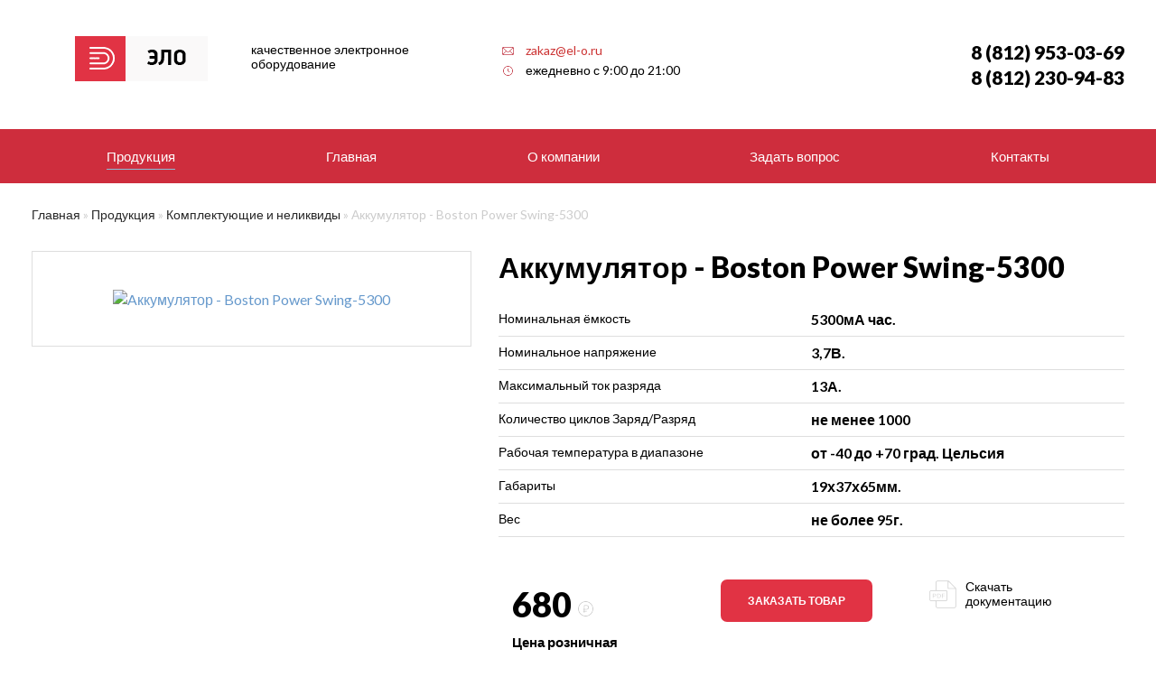

--- FILE ---
content_type: text/html; charset=UTF-8
request_url: https://el-o.ru/catalog/komplektuyushhie/akkumulyator-boston-power-swing-5300
body_size: 24040
content:
<!DOCTYPE html>
<html lang="ru">
<head> <title>Приобрести аккумулятор Boston Power Swing-5300 - Эло</title>
<meta http-equiv="Content-Type" content="text/html; charset=UTF-8" />
<meta name="format-detection" content="telephone=no">
        <!--[if IE]><meta http-equiv="X-UA-Compatible" content="IE=edge,chrome=1" /><![endif]-->
<meta name="description" content="Предлагаем к продаже аккумулятор Boston Power Swing-5300, доставка по Санкт-Петербургу  и России, на рынке более 20 лет. Заказ по телефону 8 (812) 230-94-83">
<base href="https://el-o.ru/" />

<meta http-equiv="Last-Modified" content="Tue, 20 Feb 2024 14:21:54 14FebGMT" />

<link rel="icon" href="/favicon.ico" type="image/x-icon">
<link rel="shortcut icon" href="/favicon.ico" type="image/x-icon"> 
        <meta name="viewport" content="width=device-width, initial-scale=1.0">
        <link rel="preconnect" href="https://fonts.googleapis.com">
        <link rel="preconnect" href="https://fonts.gstatic.com" crossorigin>
        <link href="https://fonts.googleapis.com/css2?family=Lato:wght@300;400;700;900&display=swap" rel="stylesheet">

<link rel="stylesheet" href="vendor/bootstrap/css/bootstrap.min.css" media="screen" />
        <link rel="stylesheet" href="css/theme.css">
          <link rel="stylesheet" href="css/responsive.css">
        <link rel="stylesheet" href="vendor/social/css/social-embedded.css" media="screen" />
        <link href="vendor/owl-carousel/assets/owl.carousel.css" rel="stylesheet">
        <!--[if lt IE 9]>
            <script src="https://oss.maxcdn.com/libs/html5shiv/3.7.0/html5shiv.js"></script>
            <script src="https://oss.maxcdn.com/libs/respond.js/1.4.2/respond.min.js"></script>
        <![endif]-->

<!-- Yandex.Metrika counter -->
<script type="text/javascript" >
   (function(m,e,t,r,i,k,a){m[i]=m[i]||function(){(m[i].a=m[i].a||[]).push(arguments)};
   m[i].l=1*new Date();
   for (var j = 0; j < document.scripts.length; j++) {if (document.scripts[j].src === r) { return; }}
   k=e.createElement(t),a=e.getElementsByTagName(t)[0],k.async=1,k.src=r,a.parentNode.insertBefore(k,a)})
   (window, document, "script", "https://mc.yandex.ru/metrika/tag.js", "ym");

   ym(85900113, "init", {
        clickmap:true,
        trackLinks:true,
        accurateTrackBounce:true,
        webvisor:true
   });
</script>
<noscript><div><img src="https://mc.yandex.ru/watch/85900113" style="position:absolute; left:-9999px;" alt="" /></div></noscript>
<!-- /Yandex.Metrika counter -->
<link rel="stylesheet" href="https://cdnjs.cloudflare.com/ajax/libs/fancybox/3.2.5/jquery.fancybox.min.css" /></head>
<body>
<header class="top-header">      <div class="container">
        <div class="row">
<div class="col-md-5">
        <div class="col-md-6 no-padding"><div class="top-logo">
            <a href="/">
              <img class="brand-logo" src="i/logo.png" alt="Компания Эло" />
            </a>
        </div></div>
<div class="col-md-6 no-padding"><div class="text-slogan">качественное электронное
оборудование</div> </div>
</div>
<div class="col-md-4">
  <div class="contact">
    <span class="phone"><a href="mailto:zakaz@el-o.ru">zakaz@el-o.ru</a></span>
    <div class="clear"></div>
    <span class="email">ежедневно с 9:00 до 21:00</span>
  </div>
</div>

<div class="col-md-3">
<div class="phone-header">
<div class="big-phone"><a href="tel:88129530369">8 (812) 953-03-69</a></div>
<div class="big-phone"><a href="tel:88122309483">8 (812) 230-94-83</a></div>	
	

</div>
</div>



        </div><!-- /row -->
     </div><!-- /container --></header>
<nav class="navbar-top">     <div class="container fluid-sm">
       <div class="row">
        <div class="nav-inlay">

           <div class="flex-row">
              <div class="flex-col">
                  <div class="navbar-header">
                   <div class="nav-header-inlay">
                      <button type="button" class="navbar-toggle collapsed" data-toggle="collapse" data-target="#main-top-nav" aria-expanded="false">
                        <span class="sr-only">Menu</span>
                        <span class="icon-bar"></span>
                        <span class="icon-bar"></span>
                        <span class="icon-bar"></span>
                      </button>

                   </div><!--/nav-header-inlay-->
                  </div><!--/navbar-header-->
              </div><!--/col-->
              <div class="flex-col">

                  <div class="collapse navbar-collapse site-nav" id="main-top-nav">
                  <ul class="nav navbar-nav"><li class="active"><a href="/catalog" title="Продукция" >Продукция</a><ul class="nav dropdown"><li><a href="/catalog/vzryvozashhishhyonnye-akkumulyatornye-fonari" title="Фонари взрывозащищенные аккумуляторные" >Фонари взрывозащищенные аккумуляторные</a></li>
<li><a href="/catalog/zheleznodorozhnye-fonari" title="Фонари железнодорожные" >Фонари железнодорожные</a></li>
<li><a href="/catalog/fonari-serii-fosp" title="Фонари серии ФОСП" >Фонари серии ФОСП</a></li>
<li><a href="/catalog/fonari-serii-fs" title="Фонари серии ФС" >Фонари серии ФС</a></li>
<li><a href="/catalog/fonari-dlya-mchs" title="Фонари для МЧС купить" >Фонари для МЧС купить</a></li>
<li><a href="/catalog/fonari-serii-fps-4-6" title="Фонари серии «ФПС-4/6»" >Фонари серии «ФПС-4/6»</a></li>
<li><a href="/catalog/fonari-serii-ekoton" title="Фонари серии Экотон" >Фонари серии Экотон</a></li>
<li><a href="/catalog/svetilniki-svetodiodnye" title="Светильники светодиодные" >Светильники светодиодные</a></li>
<li><a href="/catalog/zaryadnye-ustrojstva-dlya-fonarej" title="Зарядные устройства для фонарей" >Зарядные устройства для фонарей</a></li>
<li><a href="/catalog/avtomobilnye-zaryadnye-ustrojstva" title="Автомобильные зарядные устройства" >Автомобильные зарядные устройства</a></li>
<li><a href="/catalog/psa" title="Прожекторы Светодиодные Аккумуляторные" >Прожекторы Светодиодные Аккумуляторные</a></li>
<li><a href="/catalog/professionalnye-akkumulyatornye-fonari" title="Профессиональные Аккумуляторные Фонари" >Профессиональные Аккумуляторные Фонари</a></li>
<li class="last active"><a href="/catalog/komplektuyushhie" title="Комплектующие и неликвиды" >Комплектующие и неликвиды</a></li>
</ul></li>
<li><a href="https://el-o.ru/" title="Главная" >Главная</a></li>
<li><a href="/about_us" title="О компании " >О компании </a></li>
<li><a href="/zadat-vopros" title="Задать вопрос" >Задать вопрос</a></li>
<li class="last"><a href="/kontakty" title="Контакты" >Контакты</a></li>
</ul>
                  </div>
              </div><!--/col-->

           </div><!--/flex-row-->

        </div><!--/nav-inlay-->
       </div><!-- /row -->
     </div><!-- /container --></nav>
<section class="breadcrumbs"><div class="container"><div class="row">
	<div class="col-md-12"><span class="B_crumbBox"><span class="B_firstCrumb"><a class="B_homeCrumb" href="/" title="Наша компания разрабатываем фонари разного назначения: с разным классом взрывозащиты, предназначенным для бытового, профессионального использования - по доступной цене по всей России">Главная</a></span>  &raquo;  <a class="B_crumb" href="/catalog" title="В данном разделе предоставлена наша продукция, фонари для разных нужд, аварийно-спасательных, для МЧС, пожарных. Работаем более 20 лет Доставка по всей России. Телефон: 8 (812) 230-94-83">Продукция</a>  &raquo;  <a class="B_crumb" href="/catalog/komplektuyushhie" title="В данном разделе находятся комплектующие и неликвиды по доступной цене, с доставкой по всей России">Комплектующие и неликвиды</a>  &raquo;  <span class="B_lastCrumb"><span class="B_currentCrumb">Аккумулятор - Boston Power Swing-5300</span></span></span></div>
	</div></div></section>	

<section class="section-texts"><div class="container"><div class="row">
	
	<div class="col-md-5">
	
		<div class="img-border"><a data-fancybox="gallery" class="gallery" href="assets/images/zu-avto/boston-power-swing-5300.jpg"><img src="assets/cache/images/zu-avto/boston-power-swing-5300-600x600-b78.jpg" alt="Аккумулятор - Boston Power Swing-5300"></a></div>
		<div class="clear"></div>
		
		<div class="clear"></div>
	</div>
	<div class="col-md-7">
		<h1 class="title-h1 mob-title">Аккумулятор - Boston Power Swing-5300</h1>
	
	<div class="character">
<div class="col-md-6 col-xs-6 no-padding"><div class="left-char">Номинальная ёмкость</div></div>
<div class="col-md-6 col-xs-6 no-padding"><div class="right-char">5300мА час.</div></div>
</div><div class="character">
<div class="col-md-6 col-xs-6 no-padding"><div class="left-char">Номинальное напряжение</div></div>
<div class="col-md-6 col-xs-6 no-padding"><div class="right-char">3,7В.</div></div>
</div><div class="character">
<div class="col-md-6 col-xs-6 no-padding"><div class="left-char">Максимальный ток разряда</div></div>
<div class="col-md-6 col-xs-6 no-padding"><div class="right-char">13А.</div></div>
</div><div class="character">
<div class="col-md-6 col-xs-6 no-padding"><div class="left-char">Количество циклов Заряд/Разряд</div></div>
<div class="col-md-6 col-xs-6 no-padding"><div class="right-char">не менее 1000</div></div>
</div><div class="character">
<div class="col-md-6 col-xs-6 no-padding"><div class="left-char">Рабочая температура в диапазоне</div></div>
<div class="col-md-6 col-xs-6 no-padding"><div class="right-char">от -40 до +70 град. Цельсия</div></div>
</div><div class="character">
<div class="col-md-6 col-xs-6 no-padding"><div class="left-char">Габариты</div></div>
<div class="col-md-6 col-xs-6 no-padding"><div class="right-char">19х37х65мм.</div></div>
</div><div class="character">
<div class="col-md-6 col-xs-6 no-padding"><div class="left-char">Вес</div></div>
<div class="col-md-6 col-xs-6 no-padding"><div class="right-char">не более 95г.</div></div>
</div>		
		

		<div class="clear height40"></div>
		<div class="col-md-4">
	
			
			<div class="price-main">680 <img src="./i/rubl.png" class="rubl2" alt="рубль"> 
				<div class="price-roz">Цена розничная</div>
			</div>	 			
			
			 </div>
		<div class="col-md-4"><a href="#" data-toggle="modal" data-target="#myModal2" class="zakazat">Заказать товар</a></div>
		<div class="col-md-4"> 
<div class="pdf-download"><a href="" target="_blank"><img src="./i/pdf.png" alt="PDF">Скачать<br>документацию</a></div>
		</div>
		
		
	</div>

	
	
	
	</div></div></section>	

<section class="section-texti-tems"><div class="container"><div class="row">
<div class="col-md-12">
<h2>Описание</h2>
<p>Цены (розница) на выставленные аккумуляторы:</p>
<p>- LP<span class="wmi-callto">103450 - 340</span>руб.,</p>
<p>- LP<span class="wmi-callto">124050 - 480</span>руб.,</p>
<p>- ICR<span class="wmi-callto">18650-26</span>F - 270руб.,</p>
<p>- NT4-6 - 620руб.</p>
	</div></div></div></section>
	


	
	
<!--<section class="section-specpred white-b"><div class="container"><div class="row">
<div class="col-md-12 mar-b40">
<div class="col-md-6 no-padding"><h2 class="specpred-h2">Специальные предложения нашей компании</h2> </div>
<div class="col-md-6 no-padding text-right"> <a href="/specpredlozheniya" class="spec_links">Все спецпредложения</a></div>
</div>
<div class="clear"></div>
<div class="related-slider-area">

    <div class="related-slider2 owl-carousel owl-theme">
товаров нет

</div></div>
</div></div></section>-->


<section class="section-why-main"><div class="container"><div class="row section-why">
  <div class="col-md-12"><h1 class="h2-why">Почему стоит работать с нами?</h1> </div>

<div class="col-md-4">
<div class="block-why-main">
<div class="img-why"><img src="./i/why1.png" alt="Качество продукции"></div>
<div class="text-why">Качество<br>
продукции</div>
</div>
<div class="desc-why">Для изготовления используется современное оборудование и модернизированные производственные линии. Продукция в обязательном порядке проходит этап проверки соответствия нужному уровню качества, в наличии более 30 сертификатов соответствия. Для закупки мы выбираем исключительно проверенных поставщиков.</div>

</div>
<div class="col-md-4">
<div class="block-why-main">
  <div class="img-why"><img src="./i/why2.png" alt="Профессиональные
консультанты"></div>
  <div class="text-why">Профессиональные<br>
консультанты</div>
</div>
<div class="desc-why">Деятельность в направлении реализации электронного оборудования превышает 10 лет, за этот период мы повысили уровень услуг. Легко и быстро решаются любые вопросы. Специалисты компании помогут найти качественные товары в соответствии со всеми требованиями.</div>
</div>
<div class="col-md-4">
<div class="block-why-main">
  <div class="img-why"><img src="./i/why3.png" alt="Более 10 000 довольных
клиентов"></div>
  <div class="text-why">Более 10 000 довольных<br>
клиентов</div>
</div>
<div class="desc-why">Выбирая нас, вы получаете уверенность в качестве каждого товара и его предоставлении в рамках оговоренного периода. Сотрудничество ведется с крупными сетевыми ритейлерами, предпринимателями мелкого и среднего уровня. Компания работает на сохранение положительной репутации, поэтому отвечает за все реализованные позиции.</div>
</div>
</div></div></section>





<section class="section-company-slider"><div class="container"><div class="row">

<div class="related-slider-area">

    <div class="related-slider owl-carousel owl-theme">

<div class="slide"><img class="img-responsive owl-lazy"  data-src="i/company6.jpg" alt="Метро"/></div>
<div class="slide"><img class="img-responsive owl-lazy"  data-src="i/company1.jpg" alt="РЖД"/></div>
<div class="slide"><img class="img-responsive owl-lazy"  data-src="i/company2.jpg" alt="Норникель" /></div>
<div class="slide"><img class="img-responsive owl-lazy"  data-src="i/company3.jpg" alt="Сбер" /></div>
<div class="slide"><img class="img-responsive owl-lazy"  data-src="i/company4.jpg" alt="Росатом" /></div>
<div class="slide"><img class="img-responsive owl-lazy"  data-src="i/company5.jpg" alt="Evraz"/></div>


    </div>
</div>

</div></div></section>

<footer>     <div class="footer-middle-row">
        <div class="container">
          <div class="row">
<div class="col-md-4">
  <div class="col-md-5 no-padding mob-center"><img src="./i/logo.png" alt="Компания ЭлО">

  </div>
  <div class="col-md-7 no-padding">  <div class="contact pad-left20">
      <span class="phone red"><a href="mailto:zakaz@el-o.ru">zakaz@el-o.ru </a></span>
      <div class="clear"></div>
      <span class="email white">ежедневно с 9:00 до 21:00</span>
    </div>
<a href="/catalog" class="zakaz-catalog">Каталог товаров</a>
  </div>
  <div class="clear"></div>
  <div class="politik"><a href="/privacy_policy">Политика конфиденциальности</a></div>
</div>
<div class="col-md-6 no-padding">
<div class="col-md-6">
<div class="menu-footer">
   <ul><li><a href="/catalog/vzryvozashhishhyonnye-akkumulyatornye-fonari" title="Фонари взрывозащищенные аккумуляторные" >Фонари взрывозащищенные аккумуляторные</a></li>
<li><a href="/catalog/zheleznodorozhnye-fonari" title="Фонари железнодорожные" >Фонари железнодорожные</a></li>
<li><a href="/catalog/fonari-serii-fosp" title="Фонари серии ФОСП" >Фонари серии ФОСП</a></li>
<li><a href="/catalog/fonari-serii-fs" title="Фонари серии ФС" >Фонари серии ФС</a></li>
<li><a href="/catalog/fonari-dlya-mchs" title="Фонари для МЧС купить" >Фонари для МЧС купить</a></li>
<li class="last"><a href="/catalog/fonari-serii-fps-4-6" title="Фонари серии «ФПС-4/6»" >Фонари серии «ФПС-4/6»</a></li>
</ul>	
</div>
</div>
<div class="col-md-6">
  <div class="menu-footer">
  <ul>
  <li><a href="/catalog/svetilniki-svetodiodnye">Светодиодные светильники</a></li>
  <li><a href="/catalog/zaryadnye-ustrojstva-dlya-fonarej">Зарядные устройства для фонарей</a></li>
  <li><a href="/catalog/avtomobilnye-zaryadnye-ustrojstva">Автомобильные зарядные устройства</a></li>
  </ul>
  </div>
<div class="line-f"></div>
  <div class="menu-footer">
  <ul>
	  <li><a href="/poleznaya-informaciya">Полезная информация</a></li>
  <li><a href="/about_us">Информация о компании</a></li>
  <li><a href="/sertificat">Сертификаты соответсвия</a></li>
  </ul>
  </div>





</div>
</div>

<div class="col-md-2">
  <div class="phone-header">
  <div class="big-phone white"><a href="tel:88129530369">8 (812) 953-03-69</a></div>
	  <div class="big-phone white"><a href="tel:88122309483">8 (812) 230-94-83</a></div>  
	  
  
  </div>

 

  <div class="dev">
  					<a href="https://mode-web.ru/" target="_blank">
  						<img src="i/dev.png" alt="Разработка сайтов Mode-web.ru">
  						<span>поддержка и<br>разработка сайта</span>
  					</a>
  				</div>
</div>
          </div><!-- /row -->
        </div><!-- /container -->
      </div><!--/footer-middle-row-->



</footer>
		<!--<script src="https://ajax.googleapis.com/ajax/libs/jquery/1.12.4/jquery.min.js"></script>
        <script>window.jQuery || document.write('<script src="/vendor/jquery/1.12.4/jquery.min.js"><\/script>')</script>-->
        <script src="https://ajax.googleapis.com/ajax/libs/jquery/3.2.1/jquery.min.js"></script>
        <script>window.jQuery || document.write('<script src="/vendor/jquery/3.2.1/jquery.min.js"><\/script>')</script>
        <script src="vendor/bootstrap/js/bootstrap.min.js"></script>
        <!-- Include owl-carousel js plugin -->
        <script src="vendor/owl-carousel/owl.carousel.min.js"></script>

        <script src="js/main.js"></script>




<div class="modal fade" id="myModal2" tabindex="-1" role="dialog" aria-labelledby="myModalLabel" >
<div class="modal-dialog" role="document"><div class="modal-content bg-formms"><div class="modal-header"><button type="button" class="close" data-dismiss="modal" aria-label="Close"><span aria-hidden="true">X</span></button><h4 class="modal-title center" id="myModalLabel">Заказать товар</h4></div>
<div class="modal-body">
	
	<div class='my-form'><input type='hidden' name='form_name' value='ad237998908635de69f79db83cac1a5f'>
	
<div class="wcenter100">
<div class="col-md-6 col-sm-12 col-xs-12"><input type="text" class="input-gr"  name="name" placeholder="Ваше имя"></div>
<div class="col-md-6 col-sm-12 col-xs-12"><input type="text" class="input-gr" name="phone" placeholder="Телефон"></div>
<div class="col-md-6 col-sm-12 col-xs-12"><input type="text" class="input-gr" name="email" placeholder="Email"></div>
<div class="col-md-6 col-sm-12 col-xs-12"><input type="text" class="input-gr" name="kolvo" placeholder="Укажите количество"></div>
<div class="col-md-12 col-sm-12 col-xs-12"><button type="submit" name="send" class="buttom2" onclick="ym(85900113, 'reachGoal', 'zayavka'); return true;">Отправить</button></div>
<div class="col-md-12 col-sm-12 col-xs-12"><div class="form-group">
<p class="note">Отправляя сведения через данную электронную форму, Вы даете согласие на <a href="/privacy_policy">обработку представленной Вами информации</a> (включая персональные данные).</p></div></div>
</div>
<div class="clearfix"></div>

<div class='input select form-supject'>
	<select name='form_supject' class='selectric' autocomplete='off'>
		<option value=''>Тема запроса</option>
		<option value='Обратный звонок'>Обратный звонок</option>
		<option value='Форма обратной связи'>Форма обратной связи</option>
		<option value='Другое'>Другое</option>
	</select>
</div><div class='input select form-supject'>
	<select name='form_supject_2' class='selectric' autocomplete='off'>
		<option value='Обратный звонок'>Обратный звонок</option>
		<option value='Форма обратной связи'>Форма обратной связи</option>
		<option value='Другое'>Другое</option>
	</select>
</div></div>
	
	</div></div></div></div>

<!-- Yandex.Metrika counter -->
<script type="text/javascript" >
   (function(m,e,t,r,i,k,a){m[i]=m[i]||function(){(m[i].a=m[i].a||[]).push(arguments)};
   m[i].l=1*new Date();k=e.createElement(t),a=e.getElementsByTagName(t)[0],k.async=1,k.src=r,a.parentNode.insertBefore(k,a)})
   (window, document, "script", "https://mc.yandex.ru/metrika/tag.js", "ym");

   ym(85900113, "init", {
        clickmap:true,
        trackLinks:true,
        accurateTrackBounce:true,
        webvisor:true
   });
</script>
<noscript><div><img src="https://mc.yandex.ru/watch/85900113" style="position:absolute; left:-9999px;" alt="" /></div></noscript>
<!-- /Yandex.Metrika counter -->
	<script src="https://cdnjs.cloudflare.com/ajax/libs/fancybox/3.2.5/jquery.fancybox.min.js"></script>
</body>
</html>




--- FILE ---
content_type: text/css
request_url: https://el-o.ru/css/theme.css
body_size: 26723
content:
@import url(images.css);@import url(../vendor/arrows/css/arrows-embedded.css);body{font-family:Lato,sans-serif;color:#000;-webkit-font-smoothing:antialiased;-moz-osx-font-smoothing:grayscale;overflow-x:hidden}a{color:#69c}h1,h2,h3,h4,h5,h6{font-weight:700;margin:0 0 30px}.textarea{height:100px!important}.name-sert{text-align:center;min-height:40px;font-size:15px;font-weight:600;}.center-form{max-width:600px;margin:0 auto}.items{margin-bottom:20px}.no-margin{margin:0!important}.no-padding{padding:0}.zapros{font-size:20px}.no-bg{background:0 0!important;background-color:transparent!important}.inline-block{display:inline-block!important}.bg-gray{background-color:#eee}.bg-white{background-color:#fff}.sert {margin-bottom:30px;}.color-white{color:#fff!important}.color-black{color:#000!important}.color-red{color:#d9302c!important}.text-bold{font-weight:700}hr.divider{display:table;clear:both;line-height:0;height:0;border:0;margin:0;padding:0;visibility:hidden;opacity:0;width:100%}.valign-block{height:100%}.valign-block::before{content:'';display:inline-block;vertical-align:middle;height:100%}
.price-after {font-size:13px !important;float: left;
margin-top: 25px;
margin-right: 20px;}
.row-flex{
  display: flex;
  flex-flow: row wrap;
}
.form-supject {
  opacity: 0;
  pointer-events: none;
}
.error input[placeholder]          {-o-text-overflow:ellipsis;text-overflow:ellipsis; font-style:italic; color:#ff0048 !important}
.error::-webkit-input-placeholder {text-overflow:ellipsis; font-style:italic; color:#ff0048 !important}
.error::-moz-placeholder     {text-overflow:ellipsis; font-style:italic; color:#ff0048 !important} 
.error:-moz-placeholder      {text-overflow:ellipsis; font-style:italic; color:#ff0048 !important} 
.error:-ms-input-placeholder {text-overflow:ellipsis; font-style:italic; color:#ff0048 !important}
.roz-mini {font-size:13px;}
.price-roz {font-size: 15px !important;
float: left;
margin-top: 5px;
margin-right: 0px;}
.price-main-zapros{font-size:20px!important}img{max-width:100%;height:auto}video{width:100%!important;height:auto!important}figure{text-align:center;margin:0 auto}button{outline:0!important}button,input,optgroup,select,textarea{font-family:inherit;font-size:inherit;line-height:inherit}a[href^=mailto]:not(.content-area),a[href^=mailto]:not(.content-area):focus,a[href^=mailto]:not(.content-area):hover,a[href^=tel]:not(.content-area),a[href^=tel]:not(.content-area):focus,a[href^=tel]:not(.content-area):hover{text-decoration:none;color:inherit}body,body>footer .footer-bottom-row,body>nav{background-color:#fff}.footer-nav-row{background-color:#32374a}body>nav{background-color:#fff}body>section{position:relative}body>footer{background-color:#424242;padding:70px 0 70px 0}.breadcrumbs a{color:#282828}.breadcrumbs{color:#ccc;font-size:14px;padding:25px 0 30px 0}.title-h1{font-size:32px;font-weight:900;margin-bottom:30px}.section-texts{font-size:16px;color:#000;padding:0 0 50px 0}.news{margin-bottom:30px}.white-b{background:#fff!important}.section-texti-tems{background:#f9f9f9;padding:30px 0 50px 0;font-size:16px}.flex-auto>*{flex:1 1 auto}.r-tabs{position:relative;border-radius:4px}.r-tabs .r-tabs-nav .r-tabs-tab{position:relative}.flex-auto{display:flex;flex-direction:row}.r-tabs .r-tabs-nav .r-tabs-anchor{display:inline-block;padding:10px;background:#f2f2f2;text-decoration:none;font-weight:500;font-size:16px;color:#000}.r-tabs .r-tabs-nav .r-tabs-anchor:hover{background:#fff;color:#000!important}.r-tabs .r-tabs-nav .r-tabs-state-disabled{opacity:.5}.r-tabs .r-tabs-nav .r-tabs-state-active .r-tabs-anchor{color:#000;text-shadow:none;background:#fff}.r-tabs-nav a.r-tabs-anchor{width:100%;text-align:center}.r-tabs .r-tabs-accordion-title .r-tabs-anchor{display:block;padding:10px;background:#ef4b38;color:#fff;font-weight:700;text-decoration:none;font-size:14px;border-bottom:2px solid #fff}.r-tabs .r-tabs-accordion-title.r-tabs-state-active .r-tabs-anchor{background-color:#fff;color:#000;text-shadow:none}.r-tabs .r-tabs-accordion-title.r-tabs-state-disabled{opacity:.5}.pdf-download{line-height:1em}.pdf-download img{float:left;margin:1px 10px 0 0}.pdf-download a{display:block;width:100%;height:100%;font-size:14px;color:#000}.img-border{border:1px solid #dedede;text-align:center;padding:40px 0 40px 0;margin-bottom:30px}.img-border-mini{border:1px solid #dedede;text-align:center;padding:10px 0 10px 0}.character{border-bottom:1px solid #dedede;padding-bottom:7px;margin-bottom:7px;display:table;width:100%}.left-char{font-size:14px;padding-right:10px}.right-char{font-size:16px;font-weight:700}.price-main{font-size:38px;font-weight:900;color:#000;margin-bottom:20px;display:table;position:relative}.height40{height:40px}.zakazat{background:#e13344;-webkit-border-radius:7px;-moz-border-radius:7px;border-radius:7px;display:table;color:#fff;font-weight:900;font-size:12px;text-transform:uppercase;padding:15px 30px 15px 30px}.zakazat:hover{background:#ff001a;text-decoration:none;color:#fff}.nav li{padding:0!important}.navbar-nav li a{text-decoration:none}.site-nav>.navbar-nav,.site-nav>.navbar-nav li{position:relative}.top-header .top-logo{text-align:center}.top-logo img{max-width:none;max-height:100%;height:auto}.top-logo-link{padding:15px 0;display:inline-block}.navbar-brand .tbl-cell{white-space:nowrap;position:relative}.navbar-brand .tbl-cell .brand-motto,.navbar-brand .tbl-cell .brand-name{color:#333!important;text-decoration:none!important;display:block;position:relative}.navbar-brand .tbl-cell .brand-name{font-size:1.7rem;font-family:days,sans-serif;line-height:normal;font-weight:400;margin-bottom:3px;-webkit-transform:scaleY(1.4);-ms-transform:scaleY(1.4);transform:scaleY(1.4)}.navbar-brand .tbl-cell .brand-name{margin-bottom:3px;-webkit-transform:scaleY(1.3);-ms-transform:scaleY(1.3);transform:scaleY(1.3)}.navbar-brand .tbl-cell .brand-motto{font-size:1.5rem;text-align:justify;text-justify:inter-word;font-weight:400;border-top:#000 solid 1px}.navbar-brand .tbl-cell .brand-motto::after{content:'';display:inline-block;width:100%;line-height:0;height:0;margin:0;padding:0;visibility:hidden}.side-nav-links{margin-top:30px}.side-nav-links .brand-item{padding:0;float:none;width:100%}.side-nav-links .item-title,.side-nav-links .item-title a{font-size:1.8rem!important;margin:0!important}.side-nav-links .item-title a{display:inline-block;padding:10px 0}.side-nav-links .item-links{font-size:1.4rem;padding:15px 0}.side-nav-links>li:not(:last-child){border-bottom:rgba(4,4,4,.2) dotted 2px}.text-slogan{font-size:14px;color:#000;font-weight:400;line-height:1.2em;margin-top:7px}.phone-header{text-align:right;margin-top:7px}.big-phone a{color:#000}.big-phone{font-size:21px;font-weight:900;margin-bottom:7px;line-height:1em}.obrat_z a{color:#999}.obrat_z{font-size:14px}.top-header{color:#000;padding:40px 0}.top-header .contact-block{text-align:right}.page-head-banner{background:url(../images/head_bg.jpg) no-repeat 80% 100%;height:60px}.footer-nav-row{padding:15px 0}.site-nav>.navbar-nav::before,.site-nav>.navbar-nav>li::before,.site-nav>.navbar-nav>li:first-child::after{border-color:#fff!important}.footer-nav-row .site-nav>.navbar-nav>li>a::before{background-color:#fff!important}.footer-nav-row .site-nav a{color:#fff!important}.footer-nav-row .social li a{color:#fff}.footer-middle-row .contacts-block .phone{font-weight:700;white-space:pre-wrap}.footer-middle-row .contacts-block .phone a{display:inline-block;white-space:nowrap}.footer-middle-row .navbar-brand{display:table;width:auto}.footer-middle-row .navbar-brand .tbl-row{display:table-row}.footer-middle-row .navbar-brand .tbl-cell{display:table-cell;vertical-align:middle}.footer-middle-row .navbar-brand .tbl-cell img.brand-name{margin-left:15px}.footer-bottom-row{padding:20px 0;font-size:1.2rem;color:rgba(51,51,51,.4)}.footer-bottom-row a{color:rgba(51,51,51,.4)!important}.text-spec-t{font-size:24px;font-weight:600}.text-spec-t h3{margin-top:20px}.text-spec-t p{margin-bottom:20px;font-size:16px;font-weight:400}.footer-widget{margin-bottom:15px;margin-top:15px;float:left}.bottom-nav,.bottom-nav li{list-style:none;padding:0;margin:0}.bottom-nav li{margin-bottom:5px}.bottom-nav li a{color:#333;font-size:1.2rem;text-transform:uppercase;display:inline-block}.text-right{text-align:right}.text-left{text-align:left}.email,.phone{display:inline-block;vertical-align:middle;padding-left:30px;position:relative;background-repeat:no-repeat;background-position:0 50%}.footer-middle-row .email{background-position:0 3px}.contact{position:relative;margin-top:5px}.top-header .email a,.top-header .phone a{display:block;font-size:14px;color:#c33}.top-header .email a{font-size:1.6rem;font-weight:700}.footer-middle-row .email a{display:block}.email a.trigg{display:inline-block;float:right;color:#39c;font-size:1.2rem;font-weight:400;text-align:right;border-bottom:#39c dotted 1px;text-decoration:none!important}.clear{clear:both}.top-header .email::before,.top-header .phone::before{content:'';position:absolute;top:0;left:0;margin-left:-10px;display:inline-block;vertical-align:middle;width:40px;height:40px;line-height:40px;background-repeat:no-repeat;background-position:50% 50%}.owl-carousel .owl-nav .owl-next,.owl-carousel .owl-nav .owl-prev{display:inline-block}.owl-carousel .owl-nav{position:absolute;margin:0 auto;top:300px;left:6%;-webkit-transform:translateX(-50%);-ms-transform:translateX(-50%);transform:translateX(-50%);width:60px;z-index:0;pointer-events:none}.owl-carousel .owl-nav>.owl-next,.owl-carousel .owl-nav>.owl-prev{display:inline-block;position:relative;cursor:pointer;pointer-events:all}.owl-carousel .owl-nav>.owl-next{float:right}.owl-carousel .owl-nav [class*=owl-]{text-indent:999em;width:30px;height:30px;border-radius:4px;display:inline-block;position:relative;cursor:pointer}.owl-carousel .owl-nav>.owl-prev:hover::before{background:#fff!important;color:#000!important}.owl-carousel .owl-nav>.owl-next:hover::before{background:#fff!important;color:#000!important}.owl-carousel .owl-nav [class*=owl-].disabled{cursor:default}.owl-carousel .owl-nav>.owl-next::before,.owl-carousel .owl-nav>.owl-prev::before{position:absolute;padding-top:10px;content:'';background:#e13344;left:0;top:0;display:block;width:40px;height:40px;line-height:1;text-indent:0;text-align:center;color:#fff;font-size:16px;font-family:arrows}.owl-carousel .owl-nav>.owl-prev::before{content:'\e800';margin-left:-5px}.owl-carousel .owl-nav>.owl-next::before{content:'\e801';margin-left:5px}.owl-carousel .owl-dots{text-align:center;-webkit-tap-highlight-color:transparent;position:absolute;bottom:-40px;left:50%;width:100%;-webkit-transform:translateX(-50%);-ms-transform:translateX(-50%);transform:translateX(-50%);pointer-events:none}.owl-carousel .owl-dots .owl-dot{display:inline-block;zoom:1;pointer-events:all}.owl-carousel .owl-dots .owl-dot span{position:relative;width:14px;height:14px;margin:5px;border:0;border-radius:50%;display:block;-webkit-backface-visibility:visible;-webkit-transition:opacity .2s ease;-o-transition:opacity .2s ease;transition:opacity .2s ease}.owl-carousel .owl-dots .owl-dot.active span::before,.owl-carousel .owl-dots .owl-dot:hover span::before{position:absolute;content:'';left:4px;top:4px;display:block;width:10px;height:10px;border:0;border-radius:50%;background-color:#e13344}.owl-carousel .owl-dots .owl-dot span::before{position:absolute;content:'';left:4px;top:4px;display:block;width:10px;height:10px;border:0;border-radius:50%;background-color:#d9d8d8}#owl-top-slider .owl-dots{bottom:5px}#owl-top-slider .owl-dots{bottom:100px!important}#owl-top-slider .owl-dots{left:30%!important}.top-slide{position:relative;height:100%;overflow:hidden}.top-slide{color:#fff;background-repeat:no-repeat;background-position:100% 50%;background-size:cover}.top-slide .slide-text{padding:50px 0;position:relative}.top-slide .slide-text{width:100%}.top-slide .slide-text .slide-title-row{margin-bottom:20px}.top-slide .slide-text .slide-title{font-size:5.8rem;color:#fff;text-shadow:0 2px 3px rgba(0,0,0,.2);font-family:days,sans-serif;-webkit-transform:scaleY(1.3);-ms-transform:scaleY(1.3);transform:scaleY(1.3)}.top-slide .slide-text .slide-motto{font-size:2rem;color:#000}.top-slide .slide-text .slide-text-row{font-weight:300;color:#fff;margin-bottom:40px}.top-slide .slide-text .brand-holder{position:absolute;top:0;left:0}.top-slide .slide-text .btn{-webkit-box-shadow:0 0 7px 0 rgba(0,0,0,.4);box-shadow:0 0 7px 0 rgba(0,0,0,.4);font-size:1.8rem;padding:1.5rem 3rem}.text-slider{color:#000}.related-slider-area{padding:0 0 30px;position:relative}.related-slider-area .slider-title{padding-left:25px}.related-slider .small-slide,.related-slider .small-slide a{display:block;width:85px;height:85px;position:relative;overflow:hidden;margin:0 auto;background-color:#f2f2f2;border-radius:50%}.related-slider .small-slide a{-webkit-filter:saturate(0);filter:saturate(0);opacity:.5;-webkit-box-shadow:2px 0 5px 0 rgba(0,0,0,.5);box-shadow:2px 0 5px 0 rgba(0,0,0,.5);-webkit-transition:opacity .1s ease-in,-webkit-filter .1s ease-in;transition:opacity .1s ease-in,-webkit-filter .1s ease-in;-o-transition:filter .1s ease-in,opacity .1s ease-in;transition:filter .1s ease-in,opacity .1s ease-in;transition:filter .1s ease-in,opacity .1s ease-in,-webkit-filter .1s ease-in}.related-slider .small-slide a:focus,.related-slider .small-slide a:hover{-webkit-filter:saturate(100%);filter:saturate(100%);opacity:1}.title-slider{font-size:32px;font-weight:700;color:#000;line-height:1.1em}.text-of-slider{font-size:16px;color:#000;margin-top:20px}.text-of-slider ul{margin-top:20px}.section-catalog{padding:60px 0 60px 0}.catalog-item{border:1px solid #dedede;padding:35px;text-align:center;position:relative}.catalog-item:hover{-webkit-box-shadow:2px 0 15px 0 rgba(34,60,80,.2);-moz-box-shadow:2px 0 15px 0 rgba(34,60,80,.2);box-shadow:2px 0 15px 0 rgba(34,60,80,.2);text-decoration:none}.catalog-item:hover .title-cat{color:#ce2d3d!important}.catalog-link{display:block;width:100%;height:100%}.catalog-link:hover{text-decoration:none}.title-cat{color:#000;font-size:15px;font-weight:400;min-height:65px;margin-top:5px}.img-cat{height:180px;background-size:contain;background-position:center;background-repeat:no-repeat;width:100%}.cat-block{margin-bottom:45px}.title-h2-catalog{color:#000;font-size:24px;font-weight:600;margin-bottom:40px}.section-company-slider{padding:70px 0 70px 0}.top-carusel2{background:#f9f9f9;padding:70px 0 50px 0}.section-why-main{margin-top:80px}.section-why{background:#e13344;padding:80px 60px 80px 60px}.desc-why{color:#fff;font-size:14px;font-weight:400;margin-top:30px}.text-why{color:#fff;font-size:18px}.img-why{float:left;display:table}.text-why{float:left;line-height:1.2em;display:table;margin-left:15px}.block-why-main{display:table}.h2-why{font-size:24px;color:#fff;font-weight:600;margin-bottom:45px}.section-news{background:#f9f9f9;padding:60px 0 90px 0}.news-img img{object-fit:cover;width:100%}.desc-news{border-left:1px solid #dedede;border-bottom:1px solid #dedede;border-right:1px solid #dedede;padding:25px;background:#fff}.date-news{color:#a3a3a3;font-size:12px}.title-news a{color:#000;font-size:16px;text-decoration:none;line-height:1em}.title-news{margin-top:20px;min-height: 50px;}.title-news a:hover{text-decoration:underline}.h2-titles{font-size:24px;color:#000;font-weight:600;margin:0}.all_news{color:#333;display:block;font-size:14px}.pad35{padding-bottom:35px}.section-specpred{background:#f9f9f9;padding:70px 0 90px 0}.specpred-h2{font-size:24px;font-weight:700;color:#000}.spec{border:1px solid #dedede;background:#fff;padding:25px;position:relative}.spec_links{color:#333;font-size:14px}.mar-b40{margin-bottom:30px}.price-spec{font-size:24px;font-weight:900;min-height: 60px;color:#000;margin-bottom:20px;display:table;position:relative}.title-spec a{color:#000;font-size:16px;line-height:1.2em;/*min-height:45px;*/ min-height:70px; display:block}.procent{font-size:14px;color:#fff;padding:10px;background:#e13344;display:table;font-weight:700;width:36px;height:36px;text-align:center}.title-spec{margin:20px 0 20px 0}.link-spec img{float:left;margin:3px 6px 0 0}.line-gr{border-top:1px solid #ededed;width:100%;margin-bottom:20px;position:relative}.line-gr:after{display:block;width:85px;content:'';position:absolute;border-top:1px solid #e13344;top:-1px}.rubl{position:absolute;right:-30px;top:0}.link-spec a{font-size:14px;color:#e13344}.section-block-t{padding:60px 0 60px 0}.head-g1 img{float:left;margin-right:20px;margin-top:-4px}.head-g1{line-height:1em;font-size:16px}.content-area,.extra-content-area,.nav-block-area{padding:0 0 30px}small{color:inherit!important;font-weight:inherit!important;font-size:75%!important}.content-area p{margin:0 0 20px}.content-area a{display:inline-block}.content-area ul{list-style-position:inside;padding:0 0 0 .5em;margin:0 0 10px 0}.content-area ul li{list-style-type:none;font-size:inherit;padding:0 0 0 1em;position:relative;line-height:inherit}.content-area ul li::before{color:inherit;content:"\2022";font-size:1.25em;line-height:0;height:1.5em;width:.75em;position:absolute;left:-.375em;top:.6em}.content-area ol{list-style:none;counter-reset:li;padding:0;margin:0 0 10px 0}.content-area ol li{list-style-type:none;font-size:inherit;padding:0 0 0 1.5em;position:relative;line-height:inherit}.content-area ol li::before{content:counter(li,decimal) ". ";counter-increment:li;font-size:1em;line-height:1.625em;text-align:center;height:1.5em;width:1.5em;position:absolute;top:-.1em;left:-.4em;color:inherit}.menu-footer ul{margin:0;padding:0}.menu-footer ul li a{color:#fff}.menu-footer ul li a:hover{color:#e13344;text-decoration:none}.menu-footer ul li{font-size:14px;list-style:none;margin-bottom:10px}.line-f{border-top:1px solid #555;width:100%;margin-top:10px;margin-bottom:10px}.slogan-text-footer{font-size:12px;color:#fff}.white{color:#fff}.white a{color:#fff!important}.pad-left20{padding-left:20px}.slogan-text-footer{margin-top:40px}.zakaz-catalog{background:#e13344;-webkit-border-radius:7px;-moz-border-radius:7px;border-radius:7px;display:table;color:#fff;font-weight:900;font-size:12px;text-transform:uppercase;padding:15px 30px 15px 30px;margin-left:20px;margin-top:40px}.zakaz-catalog:hover{background:#ff001a;text-decoration:none;color:#fff}.zakaz-catalog2{background:#e13344;-webkit-border-radius:7px;-moz-border-radius:7px;border-radius:7px;display:table;color:#fff;font-weight:900;font-size:12px;text-transform:uppercase;padding:15px 30px 15px 30px;margin-top:40px}.zakaz-catalog2:hover{background:#ff001a;text-decoration:none;color:#fff}.red a{color:#c33!important;font-size:14px!important}.table{font-size:1.3rem}.table>thead>tr>th{background-color:#32374a}.table>thead>tr:first-child>th:first-child{border-radius:10px 0 0 10px}.table>thead>tr:first-child>th:last-child{border-radius:0 10px 10px 0}.table>tbody>tr>td,.table>tbody>tr>th,.table>tfoot>tr>td,.table>tfoot>tr>th,.table>thead>tr>td,.table>thead>tr>th{border:0;padding:1rem;text-align:center}.table>thead>tr>th{color:#fff;padding:1rem;vertical-align:middle;text-align:center;font-weight:400}.table td.right-border,.table th.right-border,.table>thead>tr>td,.table>thead>tr>th{border-right:rgba(255,255,255,.2) solid 1px!important}.table>thead>tr:not(:last-child)>td,.table>thead>tr:not(:last-child)>th{border-bottom:rgba(255,255,255,.2) solid 1px}.table>tbody>tr>td:last-child,.table>tbody>tr>th:last-child,.table>tfoot>tr>td:last-child,.table>tfoot>tr>th:last-child,.table>thead>tr>td:last-child,.table>thead>tr>th:last-child{border:0}.table>tbody>tr>td:first-child{text-align:left}.table>tbody>tr>td{padding:1.5rem;vertical-align:middle}.table>tbody>tr>td>strong{white-space:nowrap;font-size:1.5rem}.table-striped>tbody>tr>td:first-child{border-radius:10px 0 0 10px!important}.table-striped>tbody>tr>td:last-child{border-radius:0 10px 10px 0!important}.table-striped>tbody>tr:nth-of-type(even),.table-striped>tbody>tr:nth-of-type(odd){background-color:transparent}.table-striped>tbody>tr:nth-of-type(even)>td{background-color:#f2f2f2}.table-responsive{margin-bottom:30px}.note{font-size:11px;color:#5e5e5e;font-family:'Open Sans',sans-serif;font-weight:300;margin-top:20px}.input-gr{background:#525867;height:50px;color:#fff;border:0;padding-left:22px;width:100%;-webkit-border-radius:5px;-moz-border-radius:5px;border-radius:5px;margin-bottom:20px}.buttom2{background:#e13344;font-size:14px;font-weight:400;color:#fff;border:0;width:100%;-webkit-border-radius:5px;height:50px;-moz-border-radius:5px;border-radius:5px}[class*=" icon-social"]::before,[class^=icon-social]::before{margin:0!important}.social{list-style:none;padding:0;margin-bottom:0}.social li{display:block;float:left}.social li:not(:last-child){margin-right:1.5rem}.social li a{color:#e3e3e3;font-size:3rem;line-height:1;display:block;text-decoration:none;text-align:center;padding:0}.social li a{margin:0}.social li:last-child a{margin:0}.social li a:focus,.social li a:hover{color:rgba(255,255,255,.8)}.social-block2{margin-top:30px;padding-left:30px;margin-top:40px;margin-bottom:60px}.social2{list-style:none;padding:0;margin-bottom:0;display:table;position:relative}.social2:after{display:block;width:20px;content:'';position:absolute;border-bottom:1px solid #555;top:50%;left:120px}.social2 li{display:block;float:left}.social2 li:not(:last-child){margin-right:1.5rem}.social2 li a{color:#fff;font-size:2rem;line-height:1;display:block;text-decoration:none;text-align:center;padding:0}.social2 li a{margin:0}.social2 li:last-child a{margin:0}.social2 li a:focus,.social2 li a:hover{color:#e13344}.politik a{color:#999;font-size:14px}.politik{margin-top:30px}.breadcrumbs-row{margin:30px 0 30px}.breadcrumb{background-color:transparent;padding:10px 0 0;margin:0}.breadcrumb>li{position:relative;display:inline}.breadcrumb>li:first-child{padding:0 10px 0 0}.breadcrumb>li{padding:0 10px 0}.breadcrumb>li+li::before{color:rgba(110,110,110,.6);position:absolute;content:"/ ";top:0;left:-4px;padding:0;display:inline-block}.breadcrumb>li{font-size:1.6rem}.breadcrumb>li a{color:#336;text-decoration:underline}.breadcrumb>li a:focus,.breadcrumb>li a:hover{text-decoration:none}.dev{text-align:left;margin-top:40px}.dev a{display:block;margin:0 auto}.dev a img{display:inline-block;vertical-align:middle}.dev a span{display:inline-block;vertical-align:middle;margin-left:10px;text-align:left;font-weight:400;font-size:11px;line-height:1;color:#dcdcdc;position:relative;transition:.3s color}.dev a:hover{text-decoration:none}.dev a:hover span{color:#555}.btn{text-decoration:none;-webkit-transition:all .25s ease-out 0s;-o-transition:all .25s ease-out 0s;transition:all .25s ease-out 0s}.btn-default{background-color:#c1c3c8;color:#fff;font-size:1.4rem;font-weight:300;padding:1.2rem 2rem;border-radius:0;border:0}.btn-default:active,.btn-default:focus,.btn-default:hover{background-color:rgba(193,195,200,.8)!important;color:#fff!important}.btn-red{background-color:#d7302c;color:#fff;font-size:1.4rem;padding:1.1rem 2.2rem;border-radius:0;border:0}.btn-red:active,.btn-red:focus,.btn-red:hover{background-color:#d7302c;color:#fff}.btn-red,.btn-red:active,.btn-red:focus,.btn-red:hover{background-image:-webkit-gradient(linear,left top,right top,from(#d7302c),to(#ae2623));background-image:-webkit-linear-gradient(left,#d7302c,#ae2623);background-image:-o-linear-gradient(left,#d7302c,#ae2623);background-image:linear-gradient(90deg,#d7302c,#ae2623)}.form-control{border-radius:0;background-color:#fff}.form-control input[placeholder]{-o-text-overflow:ellipsis;text-overflow:ellipsis;color:#ccc!important}.form-control::-webkit-input-placeholder{text-overflow:ellipsis;color:#ccc!important}.form-control::-moz-placeholder{text-overflow:ellipsis;color:#ccc!important}.form-control:-moz-placeholder{text-overflow:ellipsis;color:#ccc!important}.form-control:-ms-input-placeholder{text-overflow:ellipsis;color:#ccc!important}.form-control:focus::-webkit-input-placeholder{color:transparent!important}.form-control:focus::-moz-placeholder{color:transparent!important}.form-control:focus:-moz-placeholder{color:transparent!important}.form-control:focus:-ms-input-placeholder{color:transparent!important}.required input[placeholder]{-o-text-overflow:ellipsis;text-overflow:ellipsis;font-style:italic;color:#ff0048!important}.required::-webkit-input-placeholder{text-overflow:ellipsis;font-style:italic;color:#ff0048!important}.required::-moz-placeholder{text-overflow:ellipsis;font-style:italic;color:#ff0048!important}.required:-moz-placeholder{text-overflow:ellipsis;font-style:italic;color:#ff0048!important}.required:-ms-input-placeholder{text-overflow:ellipsis;font-style:italic;color:#ff0048!important}.form-group.required.has-error .control-label:before,.has-error label,.has-error label sup{color:#e65a5b}.form-control.input_error,.has-error .form-control{border:#e65a5b solid 1px!important}.form-control.input_error:focus,.has-error .form-control:focus{box-shadow:inset 0 1px 1px rgba(0,0,0,.075),0 0 6px #ce8483}.form-control.input_error input[placeholder],.has-error .form-control[placeholder]{-o-text-overflow:ellipsis;text-overflow:ellipsis;color:#e65a5b!important}.form-control.input_error::-webkit-input-placeholder,.has-error .form-control::-webkit-input-placeholder{text-overflow:ellipsis;color:#e65a5b!important}.form-control.input_error::-moz-placeholder,.has-error .form-control::-moz-placeholder{text-overflow:ellipsis;color:#e65a5b!important}.form-control.input_error:-moz-placeholder,.has-error .form-control:-moz-placeholder{text-overflow:ellipsis;color:#e65a5b!important}.form-control.input_error:-ms-input-placeholder,.has-error .form-control:-ms-input-placeholder{text-overflow:ellipsis;color:#e65a5b!important}

.tags-wrap {
    justify-content: left;
    display: flex;
    flex-wrap: wrap;
}
.tags-wrap a {
    background: #e13344;
    -webkit-border-radius: 7px;
    -moz-border-radius: 7px;
    border-radius: 7px;
    display: flex;
    color: #fff;
    font-weight: 900;
    font-size: 12px;
    text-transform: uppercase;
    padding: 10px;
    width: 280px;
    min-height: 55px;
    text-align: center;
    margin-right: 20px;
    margin-bottom: 20px;
    justify-content: center;
    align-items: center;
}
.tags-wrap a:hover {
    background: #ff001a;
    text-decoration: none;
    color: #fff;
}

@media (max-width: 629px) {
    .tags-wrap a {
        width: 260px;
    }
}
@media (max-width: 589px) {
    .tags-wrap a {
        width: 100%;
        margin-right: 0px;
    }
}

.tech-wrap {
    width: 100%;
}
.tech-wrap td {
    border-top: 1px solid #000;
    border-bottom: 1px solid #000;
    padding: 5px;
}
.tech-wrap td:first-child {
    border-right: 1px solid #000;
}
.tech-wrap td:last-child {
    padding-left: 15px;
}

--- FILE ---
content_type: text/css
request_url: https://el-o.ru/css/responsive.css
body_size: 14614
content:
@media (max-width:479px){.top-slide{background-position:75% 50%!important}.top-slide .slide-text{padding:30px 15px 50px!important}.top-slide .slide-text .slide-title{font-size:3rem!important}.contact-block .contact{padding-left:3rem}}@media (max-width:599px){.top-header .contact-block{text-align:left!important}.nav-header-inlay{text-align:center}.footer-middle-row .navbar-brand .tbl-cell span.brand-name{font-size:1.7rem!important}.footer-middle-row .navbar-brand .tbl-cell span.brand-motto,.footer-middle-row .navbar-brand .tbl-cell span.brand-name{margin-left:10px}.footer-widget{float:none!important;margin-left:15px;margin-right:15px;width:100%}.footer-middle-row .navbar-brand{margin:20px 0}.footer-middle-row .contacts-block{padding:0 15px}.footer-middle-row .contacts-block span{display:block;margin-bottom:20px}}@media (max-width:768px){.text-center-xs{text-align:center}}@media (max-width:992px){.fluid-sm{width:100%}.slogan-text-footer{text-align:center!important}.pdf-download{display:table;margin:0 auto;width:140px}.mob-title{margin-top:30px!important}.head-g1{display:table!important;margin:0 auto!important;margin-bottom:30px!important;width:200px!important}.price-main{margin:0 auto!important}.zakazat{margin:0 auto;margin-top:20px!important;margin-bottom:20px!important}.mob-center{text-align:center!important}.zakaz-catalog{margin:0 auto!important}.politik{text-align:center;margin-bottom:20px}.menu-footer{text-align:center!important;margin-bottom:20px!important}.section-why{padding:80px 0 80px 0!important}.spec-images{margin:0 auto!important}.social-block2{display:table!important;margin:0 auto!important;margin-top:30px!important}.specpred-h2{text-align:center!important}.top-header .email a,.top-header .phone a{margin-bottom:5px}.email,.phone{vertical-align:top!important}.related-slider3 .owl-nav{display:none!important}.top-brand{display:inline-block}.navbar-brand{padding:0}.dev{text-align:center!important;margin-top:30px}.h2-titles{text-align:center!important;margin-bottom:10px!important}.all_news{text-align:center!important}.news{margin-bottom:15px}.top-header .email::before,.top-header .phone::before{top:-9px!important}.block-why-main{margin:0 auto}.title-slider{text-shadow:2px 2px 3px rgba(255,255,255,.9)}.text-of-slider{text-shadow:2px 2px 3px rgba(255,255,255,.9)}.pad-left20{padding-left:0!important}.phone-header{text-align:center!important;margin-top:15px!important}.text-right{text-align:center!important}.contact{padding-bottom:20px!important;padding-top:20px!important;display:table!important;margin:0 auto!important;margin-top:10px!important;margin-bottom:10px!important}.text-slogan{text-align:center;margin-bottom:25px}.desc-why{margin-bottom:50px}.navbar-right{float:right}.navbar-header{background-color:#ce2d3d}.breadcrumb>li,.breadcrumb>li+li::before{font-size:inherit}.top-contacts .email,.top-contacts .phone{margin:0 0 10px;display:block}.top-contacts .email{margin:0 0 20px}.navbar-top .navbar-toggle{background-color:rgba(255,255,255,.8)}.navbar-top .navbar-toggle .icon-bar{background-color:rgba(0,0,0,.6)}.navbar-header{float:none}.navbar-toggle{display:block}.navbar-collapse{border-top:1px solid transparent;-webkit-box-shadow:inset 0 1px 0 rgba(255,255,255,.1);box-shadow:inset 0 1px 0 rgba(255,255,255,.1)}.navbar-fixed-top{top:0;border-width:0 0 1px}.navbar-collapse.collapse{display:none!important}.navbar-nav{float:none!important;margin-top:7.5px}.navbar-nav>li{float:none}.navbar-nav>li>a{padding-top:10px;padding-bottom:10px}.collapse.in{display:block!important}.navbar-toggle{margin-top:10px;margin-bottom:10px;margin-right:0}.nav>li>a{font-size:1.4rem;color:rgba(0,0,0,.8);-webkit-transition:none!important;-o-transition:none!important;transition:none!important}.nav>li.active>a,.nav>li>a:focus,.nav>li>a:hover{color:#d9302c;background-color:#eee}ul.dropdown>li>a{position:relative}ul.dropdown>li>a{padding:10px 0 10px 40px!important}ul.dropdown>li>ul.dropdown>li>a{padding:10px 0 10px 55px!important}ul.dropdown>li>a::before{position:absolute;content:'';left:15px;top:49.5%;width:10px;height:1px;background-color:rgba(0,0,0,.5)}ul.dropdown>li.active>a::before,ul.dropdown>li>a:focus::before,ul.dropdown>li>a:hover::before{position:absolute;content:'';left:15px;top:49.5%;width:10px;height:1px;background-color:rgba(0,0,0,.5)}ul.dropdown>li>ul.dropdown>li>a::before{left:30px}.navbar-top .nav-header-inlay{padding:0 15px}.navbar-top .social{margin:0}.navbar-top .social li{margin-top:12px}.footer-middle-row .navbar-brand{margin:20px 0}.half-wide-block{display:none}.catalog-brand-item:last-child{border-bottom:rgba(4,4,4,.2) dotted 2px!important}}@media only screen and (min-width:480px){.top-slide{background-position:70% 50%!important}.top-slide .slide-text .slide-title{font-size:3rem!important}.brand-figure,.brand-item{float:left}.brand-figure,.brand-figure a{width:131px;min-height:131px;height:auto;display:block;position:relative;overflow:hidden;background-color:#f2f2f2;border-radius:50%}.brand-item{width:calc(100% - 140px)}}@media only screen and (min-width:480px) and (max-width:992px){.contact-block .contact{text-align:center}}@media only screen and (min-width:600px) and (max-width:992px){.footer-nav-row .site-nav>.navbar-nav>li:first-child::after{position:absolute;content:''}.footer-nav-row .site-nav>.navbar-nav>li:first-child::after{top:0;left:-15px;width:1px;height:100%;border-left:dotted 1px}.footer-widget.pull-left{width:50%}}@media only screen and (min-width:600px){.w33{width:calc(33.333% - 14px);margin-right:20px}.w33:nth-child(3n){margin-right:0}.footer-nav-row .site-nav>.navbar-nav{margin:0 1.5rem 0 0}.footer-nav-row .site-nav>.navbar-nav>li{display:inline-block;margin:0 15px;position:relative}.footer-nav-row .site-nav>.navbar-nav>li::before,.footer-nav-row .site-nav>.navbar-nav>li>a::before{position:absolute;content:''}.footer-nav-row .site-nav>.navbar-nav>li::before{top:0;right:-15px;width:1px;height:100%;border-right:dotted 1px}.footer-nav-row .site-nav>.navbar-nav>li>a{margin:0;position:relative}.footer-nav-row .site-nav>.navbar-nav>li>a::before{bottom:0;left:0;width:0;height:1px;background-color:#87bfd7;-webkit-transition:all .25s ease-out 0s;-o-transition:all .25s ease-out 0s;transition:all .25s ease-out 0s}.footer-nav-row .site-nav>.navbar-nav>li.active>a::before,.footer-nav-row .site-nav>.navbar-nav>li>a:focus::before,.footer-nav-row .site-nav>.navbar-nav>li>a:hover::before{width:100%;left:0}.footer-nav-row .site-nav .navbar-nav>li>a{padding:5px 0}.footer-nav-row .nav>li.active>a,.footer-nav-row .nav>li>a:focus,.footer-nav-row .nav>li>a:hover{background-color:transparent}.footer-middle-row .navbar-brand .tbl-cell.hidden-xs{display:table-cell!important}.social,.social li{margin-bottom:0!important}.navbar-top .social{margin-right:30px}.navbar-top .navbar-brand{padding:0}.footer-middle-row .flex-row{display:-webkit-box;display:-ms-flexbox;display:flex;-ms-flex-wrap:nowrap;flex-wrap:nowrap;-webkit-box-pack:end;-ms-flex-pack:end;justify-content:flex-end}.footer-middle-row .flex-col{display:-webkit-box;display:-ms-flexbox;display:flex;-webkit-box-orient:vertical;-webkit-box-direction:normal;-ms-flex-direction:column;flex-direction:column;-webkit-box-pack:center;-ms-flex-pack:center;justify-content:center}.footer-middle-row .flex-row .flex-col:nth-child(1){width:auto}.footer-middle-row .flex-row .flex-col:nth-child(2){-webkit-box-flex:1;-ms-flex-positive:1;flex-grow:1;width:auto}.footer-middle-row .flex-row{padding-top:15px;padding-bottom:15px}.top-slide .slide-text{padding:30px!important}.top-slide{background-position:75% 50%!important}.top-slide .slide-text .slide-title{font-size:3.6rem!important}.footer-middle-row .navbar-brand .tbl-cell{height:100px}.footer-middle-row .contacts-block>div{padding:0 0 0 60px}.footer-middle-row .contacts-block>div{float:right}.footer-middle-row .contacts-block span{display:block}.footer-middle-row .contacts-block span:not(:last-child){margin-bottom:10px}.footer-middle-row .contacts-block .phone{background-position:0 20%!important}.footer-widget .bottom-nav{margin-left:10px}}@media only screen and (min-width:768px){.footer-bottom-row .pull-right-md{float:right;margin-left:10px}.top-slide .slide-text{padding:80px 40px!important}.top-slide{background-position:70% 50%!important}.top-slide .slide-text .slide-title{font-size:4.4rem!important}.catalog-brand-item .btn-wrap{text-align:right!important}.prod-item{padding-top:20px}.prod-item .text-wrap{padding-left:50px}.prod-img-wrap .prod-brand{top:-40px!important;right:-40px!important}.footer-middle-row .navbar-brand .tbl-cell{height:137px}.footer-middle-row .contacts-block>div{padding:0 15px}}@media (min-width:992px){.no-rp-md{padding-right:0}.no-lp-md{padding-left:0}.pull-right-md{float:right}.related-slider3 .owl-dots{display:none}.top-header .email::before,.top-header .phone::before{top:50%!important;margin-top:-20px}.top-contacts .phone{margin:0 0 5px}.navbar-top,body>nav{border:0!important}.navbar-top{background-color:#ce2d3d}.navbar-toggle{display:none}.navbar-collapse.collapse{display:block!important;padding:0;border:0;-webkit-box-shadow:none;box-shadow:none}.navbar-nav>li>a{font-size:15px}.site-nav .navbar-nav{text-align:center}.site-nav>.navbar-nav{margin:0 1.5rem 0 0;position:relative}.site-nav>.navbar-nav>li{display:inline-block;margin:0 15px;position:relative}.site-nav>.navbar-nav>li::before,.site-nav>.navbar-nav>li:first-child::after,.site-nav>.navbar-nav>li>a::before{position:absolute;content:''}.site-nav>.navbar-nav>li:first-child::after{top:0;left:-30px;width:1px;height:100%}.site-nav>.navbar-nav>li::before{top:0;right:-15px;width:1px;height:100%}.site-nav>.navbar-nav>li>a{margin:0;position:relative;display:inline-block}.site-nav>.navbar-nav>li>a::before{bottom:0;left:0;width:0;height:1px;background-color:#87bfd7;-webkit-transition:all .25s ease-out 0s;-o-transition:all .25s ease-out 0s;transition:all .25s ease-out 0s}.site-nav>.navbar-nav>li.active>a::before,.site-nav>.navbar-nav>li:hover>a::before,.site-nav>.navbar-nav>li>a:focus::before,.site-nav>.navbar-nav>li>a:hover::before{width:100%;left:0}.site-nav .navbar-nav>li>a{padding:5px 0;color:#fff}.site-nav .navbar-nav>li.active>a,.site-nav .navbar-nav>li>a:focus,.site-nav .navbar-nav>li>a:hover{color:#fff}.nav>li>a:focus,.nav>li>a:hover{background-color:transparent}ul.dropdown{background-color:#fff;position:absolute;z-index:100;left:auto;top:auto;list-style:none;padding:0;width:20rem;opacity:0;visibility:hidden;z-index:3;-webkit-box-shadow:0 2px 2px 0 rgba(0,0,0,.25);box-shadow:0 2px 2px 0 rgba(0,0,0,.25);-webkit-transform:translateY(2em);-ms-transform:translateY(2em);transform:translateY(2em);-webkit-transition:opacity .2s ease 0s,-webkit-transform .2s ease 0s;transition:opacity .2s ease 0s,-webkit-transform .2s ease 0s;-o-transition:transform .2s ease 0s,opacity .2s ease 0s;transition:transform .2s ease 0s,opacity .2s ease 0s;transition:transform .2s ease 0s,opacity .2s ease 0s,-webkit-transform .2s ease 0s}ul.dropdown li ul{left:100%;top:0}ul.dropdown li{width:100%;padding:0;display:block;position:relative;text-align:left}ul.dropdown li:last-child{border:0}ul.dropdown li a{padding:10px;display:block;font-size:1.4rem;color:rgba(0,0,0,.9)}ul.dropdown li a:focus,ul.dropdown li a:hover,ul.dropdown>li.active>a{color:#d9302c;background-color:#eee;text-decoration:none}.navbar-nav>li:hover>ul.dropdown{opacity:1;visibility:visible;z-index:99;-webkit-transform:translateY(0);-ms-transform:translateY(0);transform:translateY(0)}ul.dropdown li:hover>ul{opacity:1;visibility:visible;-webkit-transform:translateY(0);-ms-transform:translateY(0);transform:translateY(0)}ul.dropdown li>ul>li>ul{display:none}.navbar-top .social{margin:0 0 0 3rem}.navbar-top .flex-col:first-child{width:auto}.navbar-top .flex-col:nth-child(2){width:auto}.navbar-top .flex-col:last-child{width:auto}.flex-row{display:-webkit-box;display:-ms-flexbox;display:flex;-ms-flex-wrap:nowrap;flex-wrap:nowrap;-webkit-box-pack:end;-ms-flex-pack:end;justify-content:flex-end}.flex-col{display:-webkit-box;display:-ms-flexbox;display:flex;-webkit-box-orient:vertical;-webkit-box-direction:normal;-ms-flex-direction:column;flex-direction:column;-webkit-box-pack:center;-ms-flex-pack:center;justify-content:center}.flex-row .flex-col:nth-child(2){-webkit-box-flex:1;-ms-flex-positive:1;flex-grow:1}.nav-inlay{padding:15px}.navbar-top .navbar-brand{padding:10px 0}.navbar-top .navbar-brand .tbl-cell{height:85px}.navbar-brand .tbl-cell:first-child{width:70px}.navbar-brand .tbl-cell img.brand-name{margin-left:30px}.side-nav-links{margin-right:40px}.footer-middle-row .navbar-brand .tbl-cell{height:137px}.footer-middle-row .contacts-block>div{padding:0 15px}.footer-middle-row .contacts-block span{display:block}.footer-middle-row .contacts-block .phone{background-position:0 20%!important}.w25{width:calc(25% - 15px);margin-right:20px}.w25:nth-child(4n){margin-right:0}.w50{width:calc(50% - 10px);margin-right:20px}.w50:nth-child(2n){margin-right:0}.top-slide .slide-text{padding:80px!important}.top-slide{background-position:80% 50%!important}.top-slide .slide-text .slide-title{font-size:4.8rem!important}.side-nav-links{margin-top:35px!important}.half-wide-block{display:block}.news-area .preview-item{margin-right:30px}.about-area{padding-left:30px}.footer-nav-row .social,.footer-nav-row ul li{margin:0}.footer-widget .bottom-nav{margin-left:30px}.navbar-top .site-nav>.navbar-nav{display:flex!important;flex-direction:row;justify-content:center!important;width:100%;margin:0!important}.navbar-top .site-nav>.navbar-nav>li{flex:1 1 auto!important}}@media (min-width:1200px){.social li:not(:last-child){margin-right:3rem!important}.top-slide .slide-text{padding:100px!important}.navbar-brand .tbl-cell:first-child{padding-right:30px}.news-area .preview-item{margin-right:30px}.about-area{padding-left:40px}.side-nav-links{margin-right:60px}.footer-nav-row .site-nav>.navbar-nav,.site-nav>.navbar-nav{margin:0 3rem 0 0}.footer-nav-row .site-nav>.navbar-nav>li,.site-nav>.navbar-nav>li{display:inline-block;margin:0 30px 0}.footer-nav-row .site-nav>.navbar-nav>li::before,.site-nav>.navbar-nav>li::before{right:-30px}.footer-middle-row .flex-row{padding-top:35px}.footer-middle-row .contacts-block{margin:15px auto 0}.footer-middle-row .contacts-block>div{padding:0 15px 0 0}.footer-widget.w33{width:auto;margin-right:0;margin-top:30px}.footer-widget:not(:first-child){margin-left:30px}.footer-widget .bottom-nav{margin-left:0}.footer-middle-row .contacts-block span:not(:last-child){margin-bottom:10px}}@media (min-width:1280px){.container{width:1240px}.top-slide .slide-text{padding:100px 0!important}.top-slide .slide-text{max-width:500px}.footer-widget:not(:first-child){margin-left:40px}}

--- FILE ---
content_type: text/css
request_url: https://el-o.ru/css/images.css
body_size: 4613
content:
.top-header .phone::before {background-image:url('[data-uri]')}
.top-header .email::before {background-image:url('[data-uri]')}




.footer-middle-row .phone {background-image:url('[data-uri]')}
.footer-middle-row .email {background-image:url('[data-uri]')}


--- FILE ---
content_type: application/javascript
request_url: https://el-o.ru/js/main.js
body_size: 5645
content:
(function($) {
	'use strict';

	  var win_width = $(window).width();

	  $(document).ready(function () {


		  <!-- Big Carousel -->
          var bigowl = $('#owl-top-slider');
		  if(bigowl.length){
			  bigowl.owlCarousel({
				  loop:true,
				  rewind:false,
				  margin:0,
				  nav:false,
				  dots:true,
				  lazyLoad:true,
				  autoplay:true,
				  autoplayTimeout:7000,
				  autoplaySpeed:900,
				  responsive:{
					  0:{
						  items:1
					  },
					  970:{
						  items:1,
					  },
				  }
			  });
		  }

	


			<!-- Big Carousel2 -->
					var bigowl = $('#owl-top-slider2');
			if(bigowl.length){
				bigowl.owlCarousel({
					loop:true,
					rewind:false,
					margin:0,
					nav:true,
					dots:false,
					lazyLoad:true,
					autoplay:true,
					autoplayTimeout:7000,
					autoplaySpeed:900,
					responsive:{
						0:{
							items:1
						},
						970:{
							items:1,
						},
					}
				});
			}

		  <!-- page-main-row-slider -->
		 $('.related-slider').each(function() {
				$(this).owlCarousel({
					loop:true,
					rewind:false,
					margin:25,
					stagePadding:24,
					nav:false,
					dots:false,
					lazyLoad:true,
					autoplay:false,
					autoplayTimeout:4000,
					autoplaySpeed:900,
					responsive:{
						0:{
							items:1,
						},
						400:{
							items:1,
						},
						500:{
							items:2,
						},
						600:{
							items:3,
						},
						760:{
							items:4,
						},
						970:{
							items:5,
						},
						1200:{
							items:5,
						}
					}
				});
		  });
		  
		  
		  
		   <!-- page-main-row-slider -->
		 $('.related-slider3').each(function() {
				$(this).owlCarousel({
					loop:true,
					rewind:false,
					margin:25,
					stagePadding:24,
					nav:true,
					dots:true,
					lazyLoad:true,
					autoplay:false,
					autoplayTimeout:4000,
					autoplaySpeed:900,
					responsive:{
						0:{
							items:1,
						},
						400:{
							items:1,
						},
						500:{
							items:1,
						},
						600:{
							items:1,
						},
						760:{
							items:1,
						},
						970:{
							items:1,
						},
						1200:{
							items:1,
						}
					}
				});
		  });



			$('.related-slider2').each(function() {
				 $(this).owlCarousel({
					 loop:true,
					 rewind:false,
					 margin:25,
					 stagePadding:24,
					 nav:false,
					 dots:true,
					 lazyLoad:true,
					 autoplay:false,
					 autoplayTimeout:4000,
					 autoplaySpeed:900,
					 responsive:{
						 0:{
							 items:1,
						 },
						 400:{
							 items:1,
						 },
						 500:{
							 items:1,
						 },
						 600:{
							 items:2,
						 },
						 760:{
							 items:2,
						 },
						 970:{
							 items:3,
						 },
						 1200:{
							 items:4,
						 }
					 }
				 });
			 });


	  }); // end of document ready

	   $(document).on('submit','#ajaxForm form',function(ev){
        var frm = $('#ajaxForm form');
        $.ajax({
            type: 'post',
            url: '/feedbackajaxform',
            data: frm.serialize(),
            success: function (data) {
   				$('ajaxForm form').remove();
                $('#ajaxForm').html( data ); 
            }
        });
        ev.preventDefault();
    });
	
			 $(document).on('submit','#ajaxForm2 form',function(ev){
        var frm = $('#ajaxForm2 form');
        $.ajax({
            type: 'post',
            url: '/feedbackajaxform2',
            data: frm.serialize(),
            success: function (data) {
   				$('ajaxForm2 form').remove();
                $('#ajaxForm2').html( data ); 
            }
        });
        ev.preventDefault();
    });
 $(document).on('submit','#ajaxForm3 form',function(ev){
        var frm = $('#ajaxForm3 form');
        $.ajax({
            type: 'post',
            url: '/feedbackajaxform3',
            data: frm.serialize(),
            success: function (data) {
   				$('ajaxForm3 form').remove();
                $('#ajaxForm3').html( data ); 
            }
        });
        ev.preventDefault();
    });

})(jQuery);


$(document).on({
	click: function(){
		var form = $(this).closest('.my-form'),
			errors = form.find('.error'),
			errors_description = form.find('.error-description'),
			required = form.find('*:required'),
			is_requireds = true;
			
		form.wrap("<form>");
		var my_form = form.closest('form');
		
		errors.removeClass('error');
		errors_description.removeClass('active');
			
		required.each(function(){
			if($(this).attr('type') == 'checkbox' && !$(this).is('checked')){
				is_requireds = false;
			}else if(!$(this).val()){
				is_requireds = false;
			}
		});
			
		if(is_requireds){
			$.ajax({
				type: 'post',
				dataType: 'json',
				data: my_form.serialize(),
				error: function(xhr, ajaxOptions, thrownError) {
					console.log(thrownError + "\r\n" + xhr.statusText + "\r\n" + xhr.responseText);
				},
				success: function(json){
					console.log(json);
					
					if(json['errors']){
						for(var i in json['errors']){
							var this_error = form.find('input[name="' + i + '"]'),
								this_error_description = this_error.closest('div').find('div.error-description');
							console.log(this_error.length);
							this_error.addClass('error');
							this_error_description.addClass('active').html(json['errors'][i]);
						}
					}else if(json['success']){
						if(json['success_tpl']){
							form.html(json['success_tpl'])
						}else{
							form.addClass('success');
						}
					}
				},
			});
			
			return false;
		}
	},
}, '.my-form [type=submit]');
